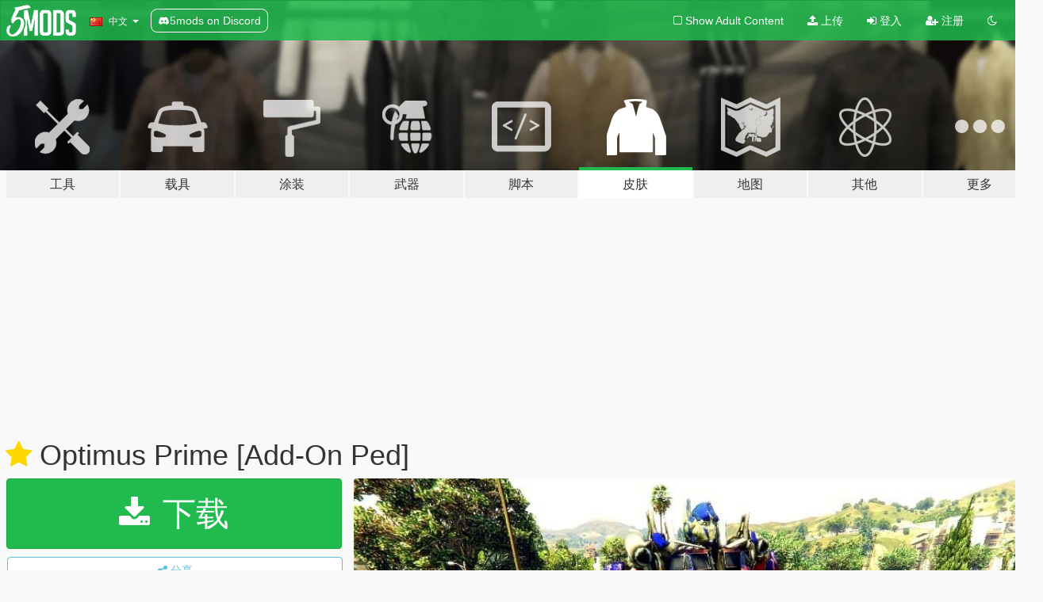

--- FILE ---
content_type: text/html; charset=utf-8
request_url: https://zh.gta5-mods.com/player/optimus-prime-add-on-ped
body_size: 14877
content:

<!DOCTYPE html>
<html lang="zh-CN" dir="ltr">
<head>
	<title>
		Optimus Prime [Add-On Ped] - GTA5-Mods.com
	</title>

		<script
		  async
		  src="https://hb.vntsm.com/v4/live/vms/sites/gta5-mods.com/index.js"
        ></script>

        <script>
          self.__VM = self.__VM || [];
          self.__VM.push(function (admanager, scope) {
            scope.Config.buildPlacement((configBuilder) => {
              configBuilder.add("billboard");
              configBuilder.addDefaultOrUnique("mobile_mpu").setBreakPoint("mobile")
            }).display("top-ad");

            scope.Config.buildPlacement((configBuilder) => {
              configBuilder.add("leaderboard");
              configBuilder.addDefaultOrUnique("mobile_mpu").setBreakPoint("mobile")
            }).display("central-ad");

            scope.Config.buildPlacement((configBuilder) => {
              configBuilder.add("mpu");
              configBuilder.addDefaultOrUnique("mobile_mpu").setBreakPoint("mobile")
            }).display("side-ad");

            scope.Config.buildPlacement((configBuilder) => {
              configBuilder.add("leaderboard");
              configBuilder.addDefaultOrUnique("mpu").setBreakPoint({ mediaQuery: "max-width:1200px" })
            }).display("central-ad-2");

            scope.Config.buildPlacement((configBuilder) => {
              configBuilder.add("leaderboard");
              configBuilder.addDefaultOrUnique("mobile_mpu").setBreakPoint("mobile")
            }).display("bottom-ad");

            scope.Config.buildPlacement((configBuilder) => {
              configBuilder.add("desktop_takeover");
              configBuilder.addDefaultOrUnique("mobile_takeover").setBreakPoint("mobile")
            }).display("takeover-ad");

            scope.Config.get('mpu').display('download-ad-1');
          });
        </script>

	<meta charset="utf-8">
	<meta name="viewport" content="width=320, initial-scale=1.0, maximum-scale=1.0">
	<meta http-equiv="X-UA-Compatible" content="IE=edge">
	<meta name="msapplication-config" content="none">
	<meta name="theme-color" content="#20ba4e">
	<meta name="msapplication-navbutton-color" content="#20ba4e">
	<meta name="apple-mobile-web-app-capable" content="yes">
	<meta name="apple-mobile-web-app-status-bar-style" content="#20ba4e">
	<meta name="csrf-param" content="authenticity_token" />
<meta name="csrf-token" content="nrR13UJMCL4BbMZGds3qNMp2sHyFz78hHHCSLfm0UGCWL8RD3wvQ0F4sI0q8xSBpLp1onLCo9yE6TcaTv9z/fw==" />
	    <!--suppress ALL -->

    <meta property="og:url" content="https://zh.gta5-mods.com/player/optimus-prime-add-on-ped">
    <meta property="og:title" content="Optimus Prime [Add-On Ped]">
    <meta property="og:description" content="===IF YOU LIKE MY WORK, PLEASE SUPPORT ME BY DONATING VIA PAYPAL :D =====   =====Visit my Facebook Fans Page : https://www.facebook.com/GtaMonsterModz/  =====Visit my Youtube Channel :  https://www.youtube.com/user/RX1StrideR  =====Visit my Blog :  http://gtamonstermodz.blogspot.com/   Name : Optimus Prime [Transformers 3] [GTA 5] Version : 1.0 Release Date : 25/10/2016  Credits : Optimus Prime 3d Model is property of :           ...">
    <meta property="og:site_name" content="GTA5-Mods.com">
    <meta property="og:image" content="https://img.gta5-mods.com/q75/images/optimus-prime-add-on-ped/d134cf-awfdwfwas.jpg">

    <meta name="twitter:card" content="summary_large_image">
    <meta name="twitter:site" content="@5mods">
    <meta name="twitter:title" content="Optimus Prime [Add-On Ped]">
    <meta name="twitter:description" content="===IF YOU LIKE MY WORK, PLEASE SUPPORT ME BY DONATING VIA PAYPAL :D =====   =====Visit my Facebook Fans Page : https://www.facebook.com/GtaMonsterModz/  =====Visit my Youtube Channel :  https://www.youtube.com/user/RX1StrideR  =====Visit my Blog :  http://gtamonstermodz.blogspot.com/   Name : Optimus Prime [Transformers 3] [GTA 5] Version : 1.0 Release Date : 25/10/2016  Credits : Optimus Prime 3d Model is property of :           ...">
    <meta name="twitter:image" content="https://img.gta5-mods.com/q75/images/optimus-prime-add-on-ped/d134cf-awfdwfwas.jpg">


	<link rel="shortcut icon" type="image/x-icon" href="https://images.gta5-mods.com/icons/favicon.png">
	<link rel="stylesheet" media="screen" href="/assets/application-7e510725ebc5c55e88a9fd87c027a2aa9e20126744fbac89762e0fd54819c399.css" />
	    <link rel="alternate" hreflang="id" href="https://id.gta5-mods.com/player/optimus-prime-add-on-ped">
    <link rel="alternate" hreflang="ms" href="https://ms.gta5-mods.com/player/optimus-prime-add-on-ped">
    <link rel="alternate" hreflang="bg" href="https://bg.gta5-mods.com/player/optimus-prime-add-on-ped">
    <link rel="alternate" hreflang="ca" href="https://ca.gta5-mods.com/player/optimus-prime-add-on-ped">
    <link rel="alternate" hreflang="cs" href="https://cs.gta5-mods.com/player/optimus-prime-add-on-ped">
    <link rel="alternate" hreflang="da" href="https://da.gta5-mods.com/player/optimus-prime-add-on-ped">
    <link rel="alternate" hreflang="de" href="https://de.gta5-mods.com/player/optimus-prime-add-on-ped">
    <link rel="alternate" hreflang="el" href="https://el.gta5-mods.com/player/optimus-prime-add-on-ped">
    <link rel="alternate" hreflang="en" href="https://www.gta5-mods.com/player/optimus-prime-add-on-ped">
    <link rel="alternate" hreflang="es" href="https://es.gta5-mods.com/player/optimus-prime-add-on-ped">
    <link rel="alternate" hreflang="fr" href="https://fr.gta5-mods.com/player/optimus-prime-add-on-ped">
    <link rel="alternate" hreflang="gl" href="https://gl.gta5-mods.com/player/optimus-prime-add-on-ped">
    <link rel="alternate" hreflang="ko" href="https://ko.gta5-mods.com/player/optimus-prime-add-on-ped">
    <link rel="alternate" hreflang="hi" href="https://hi.gta5-mods.com/player/optimus-prime-add-on-ped">
    <link rel="alternate" hreflang="it" href="https://it.gta5-mods.com/player/optimus-prime-add-on-ped">
    <link rel="alternate" hreflang="hu" href="https://hu.gta5-mods.com/player/optimus-prime-add-on-ped">
    <link rel="alternate" hreflang="mk" href="https://mk.gta5-mods.com/player/optimus-prime-add-on-ped">
    <link rel="alternate" hreflang="nl" href="https://nl.gta5-mods.com/player/optimus-prime-add-on-ped">
    <link rel="alternate" hreflang="nb" href="https://no.gta5-mods.com/player/optimus-prime-add-on-ped">
    <link rel="alternate" hreflang="pl" href="https://pl.gta5-mods.com/player/optimus-prime-add-on-ped">
    <link rel="alternate" hreflang="pt-BR" href="https://pt.gta5-mods.com/player/optimus-prime-add-on-ped">
    <link rel="alternate" hreflang="ro" href="https://ro.gta5-mods.com/player/optimus-prime-add-on-ped">
    <link rel="alternate" hreflang="ru" href="https://ru.gta5-mods.com/player/optimus-prime-add-on-ped">
    <link rel="alternate" hreflang="sl" href="https://sl.gta5-mods.com/player/optimus-prime-add-on-ped">
    <link rel="alternate" hreflang="fi" href="https://fi.gta5-mods.com/player/optimus-prime-add-on-ped">
    <link rel="alternate" hreflang="sv" href="https://sv.gta5-mods.com/player/optimus-prime-add-on-ped">
    <link rel="alternate" hreflang="vi" href="https://vi.gta5-mods.com/player/optimus-prime-add-on-ped">
    <link rel="alternate" hreflang="tr" href="https://tr.gta5-mods.com/player/optimus-prime-add-on-ped">
    <link rel="alternate" hreflang="uk" href="https://uk.gta5-mods.com/player/optimus-prime-add-on-ped">
    <link rel="alternate" hreflang="zh-CN" href="https://zh.gta5-mods.com/player/optimus-prime-add-on-ped">

  <script src="/javascripts/ads.js"></script>

		<!-- Nexus Google Tag Manager -->
		<script nonce="true">
//<![CDATA[
				window.dataLayer = window.dataLayer || [];

						window.dataLayer.push({
								login_status: 'Guest',
								user_id: undefined,
								gta5mods_id: undefined,
						});

//]]>
</script>
		<script nonce="true">
//<![CDATA[
				(function(w,d,s,l,i){w[l]=w[l]||[];w[l].push({'gtm.start':
				new Date().getTime(),event:'gtm.js'});var f=d.getElementsByTagName(s)[0],
				j=d.createElement(s),dl=l!='dataLayer'?'&l='+l:'';j.async=true;j.src=
				'https://www.googletagmanager.com/gtm.js?id='+i+dl;f.parentNode.insertBefore(j,f);
				})(window,document,'script','dataLayer','GTM-KCVF2WQ');

//]]>
</script>		<!-- End Nexus Google Tag Manager -->
</head>
<body class=" zh-CN">
	<!-- Google Tag Manager (noscript) -->
	<noscript><iframe src="https://www.googletagmanager.com/ns.html?id=GTM-KCVF2WQ"
										height="0" width="0" style="display:none;visibility:hidden"></iframe></noscript>
	<!-- End Google Tag Manager (noscript) -->

<div id="page-cover"></div>
<div id="page-loading">
	<span class="graphic"></span>
	<span class="message">载入中...</span>
</div>

<div id="page-cover"></div>

<nav id="main-nav" class="navbar navbar-default">
  <div class="container">
    <div class="navbar-header">
      <a class="navbar-brand" href="/"></a>

      <ul class="nav navbar-nav">
        <li id="language-dropdown" class="dropdown">
          <a href="#language" class="dropdown-toggle" data-toggle="dropdown">
            <span class="famfamfam-flag-cn icon"></span>&nbsp;
            <span class="language-name">中文</span>
            <span class="caret"></span>
          </a>

          <ul class="dropdown-menu dropdown-menu-with-footer">
                <li>
                  <a href="https://id.gta5-mods.com/player/optimus-prime-add-on-ped">
                    <span class="famfamfam-flag-id"></span>
                    <span class="language-name">Bahasa Indonesia</span>
                  </a>
                </li>
                <li>
                  <a href="https://ms.gta5-mods.com/player/optimus-prime-add-on-ped">
                    <span class="famfamfam-flag-my"></span>
                    <span class="language-name">Bahasa Melayu</span>
                  </a>
                </li>
                <li>
                  <a href="https://bg.gta5-mods.com/player/optimus-prime-add-on-ped">
                    <span class="famfamfam-flag-bg"></span>
                    <span class="language-name">Български</span>
                  </a>
                </li>
                <li>
                  <a href="https://ca.gta5-mods.com/player/optimus-prime-add-on-ped">
                    <span class="famfamfam-flag-catalonia"></span>
                    <span class="language-name">Català</span>
                  </a>
                </li>
                <li>
                  <a href="https://cs.gta5-mods.com/player/optimus-prime-add-on-ped">
                    <span class="famfamfam-flag-cz"></span>
                    <span class="language-name">Čeština</span>
                  </a>
                </li>
                <li>
                  <a href="https://da.gta5-mods.com/player/optimus-prime-add-on-ped">
                    <span class="famfamfam-flag-dk"></span>
                    <span class="language-name">Dansk</span>
                  </a>
                </li>
                <li>
                  <a href="https://de.gta5-mods.com/player/optimus-prime-add-on-ped">
                    <span class="famfamfam-flag-de"></span>
                    <span class="language-name">Deutsch</span>
                  </a>
                </li>
                <li>
                  <a href="https://el.gta5-mods.com/player/optimus-prime-add-on-ped">
                    <span class="famfamfam-flag-gr"></span>
                    <span class="language-name">Ελληνικά</span>
                  </a>
                </li>
                <li>
                  <a href="https://www.gta5-mods.com/player/optimus-prime-add-on-ped">
                    <span class="famfamfam-flag-gb"></span>
                    <span class="language-name">English</span>
                  </a>
                </li>
                <li>
                  <a href="https://es.gta5-mods.com/player/optimus-prime-add-on-ped">
                    <span class="famfamfam-flag-es"></span>
                    <span class="language-name">Español</span>
                  </a>
                </li>
                <li>
                  <a href="https://fr.gta5-mods.com/player/optimus-prime-add-on-ped">
                    <span class="famfamfam-flag-fr"></span>
                    <span class="language-name">Français</span>
                  </a>
                </li>
                <li>
                  <a href="https://gl.gta5-mods.com/player/optimus-prime-add-on-ped">
                    <span class="famfamfam-flag-es-gl"></span>
                    <span class="language-name">Galego</span>
                  </a>
                </li>
                <li>
                  <a href="https://ko.gta5-mods.com/player/optimus-prime-add-on-ped">
                    <span class="famfamfam-flag-kr"></span>
                    <span class="language-name">한국어</span>
                  </a>
                </li>
                <li>
                  <a href="https://hi.gta5-mods.com/player/optimus-prime-add-on-ped">
                    <span class="famfamfam-flag-in"></span>
                    <span class="language-name">हिन्दी</span>
                  </a>
                </li>
                <li>
                  <a href="https://it.gta5-mods.com/player/optimus-prime-add-on-ped">
                    <span class="famfamfam-flag-it"></span>
                    <span class="language-name">Italiano</span>
                  </a>
                </li>
                <li>
                  <a href="https://hu.gta5-mods.com/player/optimus-prime-add-on-ped">
                    <span class="famfamfam-flag-hu"></span>
                    <span class="language-name">Magyar</span>
                  </a>
                </li>
                <li>
                  <a href="https://mk.gta5-mods.com/player/optimus-prime-add-on-ped">
                    <span class="famfamfam-flag-mk"></span>
                    <span class="language-name">Македонски</span>
                  </a>
                </li>
                <li>
                  <a href="https://nl.gta5-mods.com/player/optimus-prime-add-on-ped">
                    <span class="famfamfam-flag-nl"></span>
                    <span class="language-name">Nederlands</span>
                  </a>
                </li>
                <li>
                  <a href="https://no.gta5-mods.com/player/optimus-prime-add-on-ped">
                    <span class="famfamfam-flag-no"></span>
                    <span class="language-name">Norsk</span>
                  </a>
                </li>
                <li>
                  <a href="https://pl.gta5-mods.com/player/optimus-prime-add-on-ped">
                    <span class="famfamfam-flag-pl"></span>
                    <span class="language-name">Polski</span>
                  </a>
                </li>
                <li>
                  <a href="https://pt.gta5-mods.com/player/optimus-prime-add-on-ped">
                    <span class="famfamfam-flag-br"></span>
                    <span class="language-name">Português do Brasil</span>
                  </a>
                </li>
                <li>
                  <a href="https://ro.gta5-mods.com/player/optimus-prime-add-on-ped">
                    <span class="famfamfam-flag-ro"></span>
                    <span class="language-name">Română</span>
                  </a>
                </li>
                <li>
                  <a href="https://ru.gta5-mods.com/player/optimus-prime-add-on-ped">
                    <span class="famfamfam-flag-ru"></span>
                    <span class="language-name">Русский</span>
                  </a>
                </li>
                <li>
                  <a href="https://sl.gta5-mods.com/player/optimus-prime-add-on-ped">
                    <span class="famfamfam-flag-si"></span>
                    <span class="language-name">Slovenščina</span>
                  </a>
                </li>
                <li>
                  <a href="https://fi.gta5-mods.com/player/optimus-prime-add-on-ped">
                    <span class="famfamfam-flag-fi"></span>
                    <span class="language-name">Suomi</span>
                  </a>
                </li>
                <li>
                  <a href="https://sv.gta5-mods.com/player/optimus-prime-add-on-ped">
                    <span class="famfamfam-flag-se"></span>
                    <span class="language-name">Svenska</span>
                  </a>
                </li>
                <li>
                  <a href="https://vi.gta5-mods.com/player/optimus-prime-add-on-ped">
                    <span class="famfamfam-flag-vn"></span>
                    <span class="language-name">Tiếng Việt</span>
                  </a>
                </li>
                <li>
                  <a href="https://tr.gta5-mods.com/player/optimus-prime-add-on-ped">
                    <span class="famfamfam-flag-tr"></span>
                    <span class="language-name">Türkçe</span>
                  </a>
                </li>
                <li>
                  <a href="https://uk.gta5-mods.com/player/optimus-prime-add-on-ped">
                    <span class="famfamfam-flag-ua"></span>
                    <span class="language-name">Українська</span>
                  </a>
                </li>
                <li>
                  <a href="https://zh.gta5-mods.com/player/optimus-prime-add-on-ped">
                    <span class="famfamfam-flag-cn"></span>
                    <span class="language-name">中文</span>
                  </a>
                </li>
          </ul>
        </li>
        <li class="discord-link">
          <a href="https://discord.gg/2PR7aMzD4U" target="_blank" rel="noreferrer">
            <img src="https://images.gta5-mods.com/site/discord-header.svg" height="15px" alt="">
            <span>5mods on Discord</span>
          </a>
        </li>
      </ul>
    </div>

    <ul class="nav navbar-nav navbar-right">
        <li>
          <a href="/adult_filter" title="Light mode">
              <span class="fa fa-square-o"></span>
            <span>Show Adult <span class="adult-filter__content-text">Content</span></span>
          </a>
        </li>
      <li class="hidden-xs">
        <a href="/upload">
          <span class="icon fa fa-upload"></span>
          上传
        </a>
      </li>

        <li>
          <a href="/login?r=/player/optimus-prime-add-on-ped">
            <span class="icon fa fa-sign-in"></span>
            <span class="login-text">登入</span>
          </a>
        </li>

        <li class="hidden-xs">
          <a href="/register?r=/player/optimus-prime-add-on-ped">
            <span class="icon fa fa-user-plus"></span>
            注册
          </a>
        </li>

        <li>
            <a href="/dark_mode" title="Dark mode">
              <span class="fa fa-moon-o"></span>
            </a>
        </li>

      <li id="search-dropdown">
        <a href="#search" class="dropdown-toggle" data-toggle="dropdown">
          <span class="fa fa-search"></span>
        </a>

        <div class="dropdown-menu">
          <div class="form-inline">
            <div class="form-group">
              <div class="input-group">
                <div class="input-group-addon"><span  class="fa fa-search"></span></div>
                <input type="text" class="form-control" placeholder="搜索GTA5模组...">
              </div>
            </div>
            <button type="submit" class="btn btn-primary">
              搜索
            </button>
          </div>
        </div>
      </li>
    </ul>
  </div>
</nav>

<div id="banner" class="player">
  <div class="container hidden-xs">
    <div id="intro">
      <h1 class="styled">欢迎来到GTA5模组网 GTA5-Mods.com</h1>
      <p>选择以下类别之一开始浏览最新的侠盗猎车手V PC模组：</p>
    </div>
  </div>

  <div class="container">
    <ul id="navigation" class="clearfix zh-CN">
        <li class="tools ">
          <a href="/tools">
            <span class="icon-category"></span>
            <span class="label-border"></span>
            <span class="label-category lg-large md-large sm-large xs-large xxs-large">
              <span>工具</span>
            </span>
          </a>
        </li>
        <li class="vehicles ">
          <a href="/vehicles">
            <span class="icon-category"></span>
            <span class="label-border"></span>
            <span class="label-category lg-large md-large sm-large xs-large xxs-large">
              <span>载具</span>
            </span>
          </a>
        </li>
        <li class="paintjobs ">
          <a href="/paintjobs">
            <span class="icon-category"></span>
            <span class="label-border"></span>
            <span class="label-category lg-large md-large sm-large xs-large xxs-large">
              <span>涂装</span>
            </span>
          </a>
        </li>
        <li class="weapons ">
          <a href="/weapons">
            <span class="icon-category"></span>
            <span class="label-border"></span>
            <span class="label-category lg-large md-large sm-large xs-large xxs-large">
              <span>武器</span>
            </span>
          </a>
        </li>
        <li class="scripts ">
          <a href="/scripts">
            <span class="icon-category"></span>
            <span class="label-border"></span>
            <span class="label-category lg-large md-large sm-large xs-large xxs-large">
              <span>脚本</span>
            </span>
          </a>
        </li>
        <li class="player active">
          <a href="/player">
            <span class="icon-category"></span>
            <span class="label-border"></span>
            <span class="label-category lg-large md-large sm-large xs-large xxs-large">
              <span>皮肤</span>
            </span>
          </a>
        </li>
        <li class="maps ">
          <a href="/maps">
            <span class="icon-category"></span>
            <span class="label-border"></span>
            <span class="label-category lg-large md-large sm-large xs-large xxs-large">
              <span>地图</span>
            </span>
          </a>
        </li>
        <li class="misc ">
          <a href="/misc">
            <span class="icon-category"></span>
            <span class="label-border"></span>
            <span class="label-category lg-large md-large sm-large xs-large xxs-large">
              <span>其他</span>
            </span>
          </a>
        </li>
      <li id="more-dropdown" class="more dropdown">
        <a href="#more" class="dropdown-toggle" data-toggle="dropdown">
          <span class="icon-category"></span>
          <span class="label-border"></span>
          <span class="label-category lg-large md-large sm-large xs-large xxs-large">
            <span>更多</span>
          </span>
        </a>

        <ul class="dropdown-menu pull-right">
          <li>
            <a href="http://www.gta5cheats.com" target="_blank">
              <span class="fa fa-external-link"></span>
              GTA 5 Cheats
            </a>
          </li>
        </ul>
      </li>
    </ul>
  </div>
</div>

<div id="content">
  


<div id="file" class="container" data-user-file-id="30417">
  <div class="clearfix">
      <div id="top-ad" class="ad-container"></div>

    <h1>
      <a class="fa fa-star featured-star" title="精选在2016年10月25日" href="/all/tags/featured"></a>
      Optimus Prime [Add-On Ped]
      <span class="version"></span>

    </h1>
  </div>


    <div id="file-container" class="row">
      <div class="col-sm-5 col-lg-4">

          <a href="/player/optimus-prime-add-on-ped/download/11605" class="btn btn-primary btn-download" >
            <span class="fa fa-download"></span>
            下载
          </a>

        <div class="file-actions">

          <div class="row">
            <div class="col-xs-12 share-container">
              <div id="share-list">
                <ul>
                  <li>
                    <a href="#share-facebook" class="facebook" title="分享到脸书">
                      <span class="fa fa-facebook"></span>
                    </a>
                  </li>
                  <li>
                    <a href="#share-twitter" class="twitter" title="分享到推特" data-text="Optimus Prime [Add-On Ped]">
                      <span class="fa fa-twitter"></span>
                    </a>
                  </li>
                  <li>
                    <a href="#share-vk" class="vk" title="分享到VKontakte">
                      <span class="fa fa-vk"></span>
                    </a>
                  </li>
                </ul>
              </div>

              <button class="btn btn-o-info btn-block">
                <span class="fa fa-share-alt "></span>
                <span>分享</span>
              </button>
            </div>

          </div>
        </div>
        <div class="panel panel-default">
          <div class="panel-body">
            <div class="user-panel row">
              <div class="col-xs-3">
                <a href="/users/RX1StrideR">
                  <img class="img-responsive" src="https://img.gta5-mods.com/q75-w100-h100-cfill/avatars/64246/410c4e-Untitled-1.png" alt="410c4e untitled 1" />
                </a>
              </div>
              <div class="col-xs-9">
                <a class="username" href="/users/RX1StrideR">RX1StrideR</a>
                  <br/>
                  <div class="user-social">
                    

<a title="Facebook" target="_blank" href="https://www.facebook.com/GTAStrideR"><span class="fa fa-facebook-official"></span></a>










                  </div>

                  


              </div>
            </div>
          </div>
        </div>

          <div class="panel panel-default hidden-xs">
            <div class="panel-body">
  <h3 class="mt-0">
    <i class="fa fa-list-alt"></i>
    <span class="translation_missing" title="translation missing: zh-CN.user_file.all_versions">All Versions</span>
  </h3>
      <div class="well pull-left file-version-container ">
        <div class="pull-left">
          <i class="fa fa-file"></i>&nbsp; <span>(current)</span>
          <p>
            <span class="num-downloads">41,930次下载 <span class="file-size">, 10.0 MB</span></span>
            <br/><span class="num-downloads">2016年10月25日</span>
          </p>
        </div>
        <div class="pull-right" >
                  <a target="_blank" href="https://www.virustotal.com/file/dfee69781765fb767a27ef12f0fa742a377ead089aa8372e2dfe516d74f6539f/analysis/1498248916/"><i data-container="body" data-trigger="hover" data-toggle="popover" data-placement="top" data-html="true" data-title="<b class='color-success'>This file is safe <i class='fa fa-check-circle-o'></i></b>" data-content="<i>This file has been scanned for viruses and is safe to download.</i>" class="fa fa-shield vt-version"></i></a>

              <a target="_blank" href="/player/optimus-prime-add-on-ped/download/11605"><i class="fa fa-download download-version"></i></a>
        </div>
      </div>
</div>
          </div>

          <div id="side-ad" class="ad-container"></div>

        <div class="file-list">
            <div class="col-xs-12 hidden-xs">
              <h4>More mods by <a class="username" href="/users/RX1StrideR">RX1StrideR</a>:</h4>
                
<div class="file-list-obj">
  <a href="/player/lord-zedd-mighty-morphin-power-ranger-addon" title="Lord Zedd [Mighty Morphin Power Ranger] [Addon]" class="preview empty">

    <img title="Lord Zedd [Mighty Morphin Power Ranger] [Addon]" class="img-responsive" alt="Lord Zedd [Mighty Morphin Power Ranger] [Addon]" src="https://img.gta5-mods.com/q75-w500-h333-cfill/images/lord-zedd-mighty-morphin-power-ranger-addon/8374e2-11.jpg" />

      <ul class="categories">
            <li>皮肤</li>
            <li>Add-On</li>
      </ul>

      <div class="stats">
        <div>
            <span title="5.0 star rating">
              <span class="fa fa-star"></span> 5.0
            </span>
        </div>
        <div>
          <span title="1,491次下载">
            <span class="fa fa-download"></span> 1,491
          </span>
          <span class="stats-likes" title="35次赞">
            <span class="fa fa-thumbs-up"></span> 35
          </span>
        </div>
      </div>

  </a>
  <div class="details">
    <div class="top">
      <div class="name">
        <a href="/player/lord-zedd-mighty-morphin-power-ranger-addon" title="Lord Zedd [Mighty Morphin Power Ranger] [Addon]">
          <span dir="ltr">Lord Zedd [Mighty Morphin Power Ranger] [Addon]</span>
        </a>
      </div>
        <div class="version" dir="ltr" title="1.0">1.0</div>
    </div>
    <div class="bottom">
      <span class="bottom-by">By</span> <a href="/users/RX1StrideR" title="RX1StrideR">RX1StrideR</a>
    </div>
  </div>
</div>
                
<div class="file-list-obj">
  <a href="/player/kamen-rider-drive-type-speed" title="Kamen Rider Drive Type Speed" class="preview empty">

    <img title="Kamen Rider Drive Type Speed" class="img-responsive" alt="Kamen Rider Drive Type Speed" src="https://img.gta5-mods.com/q75-w500-h333-cfill/images/kamen-rider-drive-type-speed/c7c71f-gwwrdfedfsecfdwed.jpg" />

      <ul class="categories">
            <li>皮肤</li>
            <li>Add-On</li>
      </ul>

      <div class="stats">
        <div>
            <span title="5.0 star rating">
              <span class="fa fa-star"></span> 5.0
            </span>
        </div>
        <div>
          <span title="3,789次下载">
            <span class="fa fa-download"></span> 3,789
          </span>
          <span class="stats-likes" title="31次赞">
            <span class="fa fa-thumbs-up"></span> 31
          </span>
        </div>
      </div>

  </a>
  <div class="details">
    <div class="top">
      <div class="name">
        <a href="/player/kamen-rider-drive-type-speed" title="Kamen Rider Drive Type Speed">
          <span dir="ltr">Kamen Rider Drive Type Speed</span>
        </a>
      </div>
        <div class="version" dir="ltr" title="1.0">1.0</div>
    </div>
    <div class="bottom">
      <span class="bottom-by">By</span> <a href="/users/RX1StrideR" title="RX1StrideR">RX1StrideR</a>
    </div>
  </div>
</div>
                
<div class="file-list-obj">
  <a href="/player/skyrim-alduin-dragon" title="Skyrim Alduin Dragon" class="preview empty">

    <img title="Skyrim Alduin Dragon" class="img-responsive" alt="Skyrim Alduin Dragon" src="https://img.gta5-mods.com/q75-w500-h333-cfill/images/skyrim-alduin-dragon/0569a9-skyrimalduin.jpg" />

      <ul class="categories">
            <li>皮肤</li>
      </ul>

      <div class="stats">
        <div>
            <span title="4.72 star rating">
              <span class="fa fa-star"></span> 4.72
            </span>
        </div>
        <div>
          <span title="4,375次下载">
            <span class="fa fa-download"></span> 4,375
          </span>
          <span class="stats-likes" title="68次赞">
            <span class="fa fa-thumbs-up"></span> 68
          </span>
        </div>
      </div>

  </a>
  <div class="details">
    <div class="top">
      <div class="name">
        <a href="/player/skyrim-alduin-dragon" title="Skyrim Alduin Dragon">
          <span dir="ltr">Skyrim Alduin Dragon</span>
        </a>
      </div>
    </div>
    <div class="bottom">
      <span class="bottom-by">By</span> <a href="/users/RX1StrideR" title="RX1StrideR">RX1StrideR</a>
    </div>
  </div>
</div>
                
<div class="file-list-obj">
  <a href="/player/suzuya-juuzou-tokyo-ghoul-anime" title="Suzuya Juuzou [Tokyo Ghoul] [ANIME]" class="preview empty">

    <img title="Suzuya Juuzou [Tokyo Ghoul] [ANIME]" class="img-responsive" alt="Suzuya Juuzou [Tokyo Ghoul] [ANIME]" src="https://img.gta5-mods.com/q75-w500-h333-cfill/images/suzuya-juuzou-tokyo-ghoul-anime/608324-zzafewfrde.jpg" />

      <ul class="categories">
            <li>皮肤</li>
            <li>Add-On</li>
      </ul>

      <div class="stats">
        <div>
            <span title="4.0 star rating">
              <span class="fa fa-star"></span> 4.0
            </span>
        </div>
        <div>
          <span title="1,008次下载">
            <span class="fa fa-download"></span> 1,008
          </span>
          <span class="stats-likes" title="19次赞">
            <span class="fa fa-thumbs-up"></span> 19
          </span>
        </div>
      </div>

  </a>
  <div class="details">
    <div class="top">
      <div class="name">
        <a href="/player/suzuya-juuzou-tokyo-ghoul-anime" title="Suzuya Juuzou [Tokyo Ghoul] [ANIME]">
          <span dir="ltr">Suzuya Juuzou [Tokyo Ghoul] [ANIME]</span>
        </a>
      </div>
        <div class="version" dir="ltr" title="1.0">1.0</div>
    </div>
    <div class="bottom">
      <span class="bottom-by">By</span> <a href="/users/RX1StrideR" title="RX1StrideR">RX1StrideR</a>
    </div>
  </div>
</div>
                
<div class="file-list-obj">
  <a href="/player/one-piece-monkey-d-luffy" title="One Piece Monkey D. Luffy" class="preview empty">

    <img title="One Piece Monkey D. Luffy" class="img-responsive" alt="One Piece Monkey D. Luffy" src="https://img.gta5-mods.com/q75-w500-h333-cfill/images/one-piece-monkey-d-luffy/5e3e31-ffyyy.jpg" />

      <ul class="categories">
            <li>皮肤</li>
      </ul>

      <div class="stats">
        <div>
            <span title="4.96 star rating">
              <span class="fa fa-star"></span> 4.96
            </span>
        </div>
        <div>
          <span title="10,034次下载">
            <span class="fa fa-download"></span> 10,034
          </span>
          <span class="stats-likes" title="70次赞">
            <span class="fa fa-thumbs-up"></span> 70
          </span>
        </div>
      </div>

  </a>
  <div class="details">
    <div class="top">
      <div class="name">
        <a href="/player/one-piece-monkey-d-luffy" title="One Piece Monkey D. Luffy">
          <span dir="ltr">One Piece Monkey D. Luffy</span>
        </a>
      </div>
        <div class="version" dir="ltr" title="1.1">1.1</div>
    </div>
    <div class="bottom">
      <span class="bottom-by">By</span> <a href="/users/RX1StrideR" title="RX1StrideR">RX1StrideR</a>
    </div>
  </div>
</div>
            </div>

        </div>
      </div>

      <div class="col-sm-7 col-lg-8">
          <div id="file-media">
            <!-- Cover Media -->
            <div class="text-center">

                <a target="_blank" class="thumbnail mfp-image cover-media" title="Optimus Prime [Add-On Ped]" href="https://img.gta5-mods.com/q95/images/optimus-prime-add-on-ped/d134cf-awfdwfwas.jpg"><img class="img-responsive" src="https://img.gta5-mods.com/q85-w800/images/optimus-prime-add-on-ped/d134cf-awfdwfwas.jpg" alt="D134cf awfdwfwas" /></a>
            </div>

            <!-- Remaining Media -->
              <div class="media-thumbnails row">
                    <div class="col-xs-4 col-md-2">
                      <a target="_blank" class="thumbnail mfp-image" title="Optimus Prime [Add-On Ped]" href="https://img.gta5-mods.com/q95/images/optimus-prime-add-on-ped/d134cf-afsdsdazx.jpg"><img class="img-responsive" src="https://img.gta5-mods.com/q75-w350-h233-cfill/images/optimus-prime-add-on-ped/d134cf-afsdsdazx.jpg" alt="D134cf afsdsdazx" /></a>
                    </div>

                  <div class="col-xs-4 col-md-2">
                    
  <a href="https://www.youtube.com/watch?v=d88CeMdzlzg" class="thumbnail mfp-iframe" data-video-source="YOUTUBE" data-video-source-id="d88CeMdzlzg" data-username="RX1StrideR">
    
    <span class="play-button fa fa-youtube-play"></span>
    <img class="img-responsive" src="https://img.youtube.com/vi/d88CeMdzlzg/mqdefault.jpg" alt="Mqdefault" />
  </a>


                  </div>
                  <div class="col-xs-4 col-md-2">
                    


                  </div>
                  <div class="col-xs-4 col-md-2">
                    
  <a href="https://www.youtube.com/watch?v=utxpJuZzRu0" class="thumbnail mfp-iframe" data-video-source="YOUTUBE" data-video-source-id="utxpJuZzRu0" data-username="kokocrunch">
    
    <span class="play-button fa fa-youtube-play"></span>
    <img class="img-responsive" src="https://img.youtube.com/vi/utxpJuZzRu0/mqdefault.jpg" alt="Mqdefault" />
  </a>


                  </div>
                  <div class="col-xs-4 col-md-2">
                    
  <a href="https://www.youtube.com/watch?v=MwY2fT5dvaM" class="thumbnail mfp-iframe" data-video-source="YOUTUBE" data-video-source-id="MwY2fT5dvaM" data-username="GameSins">
    
    <span class="play-button fa fa-youtube-play"></span>
    <img class="img-responsive" src="https://img.youtube.com/vi/MwY2fT5dvaM/mqdefault.jpg" alt="Mqdefault" />
  </a>


                  </div>
                  <div class="col-xs-4 col-md-2">
                    
  <a href="https://www.youtube.com/watch?v=H-fFj45Nbh4" class="thumbnail mfp-iframe" data-video-source="YOUTUBE" data-video-source-id="H-fFj45Nbh4" data-username="GameSins">
    
    <span class="play-button fa fa-youtube-play"></span>
    <img class="img-responsive" src="https://img.youtube.com/vi/H-fFj45Nbh4/mqdefault.jpg" alt="Mqdefault" />
  </a>


                  </div>
                  <div class="extra-media collapse">
                        <div class="col-xs-4 col-md-2">
                          
  <a href="https://www.youtube.com/watch?v=33JJ40b6vig" class="thumbnail mfp-iframe" data-video-source="YOUTUBE" data-video-source-id="33JJ40b6vig" data-username="RalFingerLP">
    
    <span class="play-button fa fa-youtube-play"></span>
    <img class="img-responsive" src="https://img.youtube.com/vi/33JJ40b6vig/mqdefault.jpg" alt="Mqdefault" />
  </a>


                        </div>
                        <div class="col-xs-4 col-md-2">
                          
  <a href="https://www.youtube.com/watch?v=WEILGQ-F5GI" class="thumbnail mfp-iframe" data-video-source="YOUTUBE" data-video-source-id="WEILGQ-F5GI" data-username="GameSins">
    
    <span class="play-button fa fa-youtube-play"></span>
    <img class="img-responsive" src="https://img.youtube.com/vi/WEILGQ-F5GI/mqdefault.jpg" alt="Mqdefault" />
  </a>


                        </div>
                        <div class="col-xs-4 col-md-2">
                          
  <a href="https://www.youtube.com/watch?v=BCf7LV620HQ" class="thumbnail mfp-iframe" data-video-source="YOUTUBE" data-video-source-id="BCf7LV620HQ" data-username="mstfa">
    
    <span class="play-button fa fa-youtube-play"></span>
    <img class="img-responsive" src="https://img.youtube.com/vi/BCf7LV620HQ/mqdefault.jpg" alt="Mqdefault" />
  </a>


                        </div>
                        <div class="col-xs-4 col-md-2">
                          
  <a href="https://www.youtube.com/watch?v=CSmxnM9xOco" class="thumbnail mfp-iframe" data-video-source="YOUTUBE" data-video-source-id="CSmxnM9xOco" data-username="GameSins">
    
    <span class="play-button fa fa-youtube-play"></span>
    <img class="img-responsive" src="https://img.youtube.com/vi/CSmxnM9xOco/mqdefault.jpg" alt="Mqdefault" />
  </a>


                        </div>
                        <div class="col-xs-4 col-md-2">
                          
  <a href="https://www.youtube.com/watch?v=Cvj-uVXIw_g" class="thumbnail mfp-iframe" data-video-source="YOUTUBE" data-video-source-id="Cvj-uVXIw_g" data-username="GameSins">
    
    <span class="play-button fa fa-youtube-play"></span>
    <img class="img-responsive" src="https://img.youtube.com/vi/Cvj-uVXIw_g/mqdefault.jpg" alt="Mqdefault" />
  </a>


                        </div>
                        <div class="col-xs-4 col-md-2">
                          
  <a href="https://www.youtube.com/watch?v=xD8tKU4JsZM" class="thumbnail mfp-iframe" data-video-source="YOUTUBE" data-video-source-id="xD8tKU4JsZM" data-username="Claymmorez">
    
    <span class="play-button fa fa-youtube-play"></span>
    <img class="img-responsive" src="https://img.youtube.com/vi/xD8tKU4JsZM/mqdefault.jpg" alt="Mqdefault" />
  </a>


                        </div>
                        <div class="col-xs-4 col-md-2">
                          
  <a href="https://www.youtube.com/watch?v=-cWNiau4_cc" class="thumbnail mfp-iframe" data-video-source="YOUTUBE" data-video-source-id="-cWNiau4_cc" data-username="KjraGaming">
    
    <span class="play-button fa fa-youtube-play"></span>
    <img class="img-responsive" src="https://img.youtube.com/vi/-cWNiau4_cc/mqdefault.jpg" alt="Mqdefault" />
  </a>


                        </div>
                        <div class="col-xs-4 col-md-2">
                          
  <a href="https://www.youtube.com/watch?v=L3jxuee13Qw" class="thumbnail mfp-iframe" data-video-source="YOUTUBE" data-video-source-id="L3jxuee13Qw" data-username="GameSins">
    
    <span class="play-button fa fa-youtube-play"></span>
    <img class="img-responsive" src="https://img.youtube.com/vi/L3jxuee13Qw/mqdefault.jpg" alt="Mqdefault" />
  </a>


                        </div>
                  </div>
              </div>

                <a href="#more" class="media-limit btn btn-o-primary btn-block btn-sm">
                  <span class="fa fa-angle-down"></span>
                  展开看更多图片和视频
                  <span class="fa fa-angle-down"></span>
                </a>
          </div>

        <h3 class="clearfix" dir="auto">
          <div class="pull-left file-stats">
            <i class="fa fa-cloud-download pull-left download-icon"></i>
            <div class="file-stat file-downloads pull-left">
              <span class="num-downloads">41,931</span>
              <label>下载</label>
            </div>
            <i class="fa fa-thumbs-o-up pull-left like-icon"></i>
            <div class="file-stat file-likes pull-left">
              <span class="num-likes">218</span>
              <label>赞</label>
            </div>
          </div>

                <span class="comment-average-container pull-right">
                    <span class="comment-average-rating" data-rating="4.85"></span>
                    <label>4.85 / 5 (24 评级)</label>
                </span>
        </h3>
        <div id="featured-comment">
          <ul class="media-list pinned-comments">
            
          </ul>
        </div>
        <div class="visible-xs-block">
          <div class="panel panel-default">
            <div class="panel-body">
              <div class="file-description">
                      <span class="description-body description-collapsed" dir="auto">
                        ===IF YOU LIKE MY WORK, PLEASE SUPPORT ME BY DONATING VIA PAYPAL :D ===== <br/><br/>=====Visit my Facebook Fans Page : https://www.facebook.com/GtaMonsterModz/ <br/>=====Visit my Youtube Channel : <br/>https://www.youtube.com/user/RX1StrideR <br/>=====Visit my Blog : <br/>http://gtamonstermodz.blogspot.com/ <br/><br/>Name : Optimus Prime [Transformers 3] [GTA 5]<br/>Version : 1.0<br/>Release Date : 25/10/2016<br/><br/>Credits : Optimus Prime 3d Model is property of :<br/>          (C) Activision<br/>          (C) High Moon Studios<br/><br/>          ysup12 for providing Optimus Prime 3d Model<br/>          <br/>Installation : Replace this skin with any other peds that available <br/>               in the game or you can use this add-on ped script mod :<br/>               https://www.gta5-mods.com/scripts/addonpeds-asi-pedselector <br/><br/>don't Re-Upload my mods without my permission.<br/><br/>Thank you for Downloading this mod :)
                        <div class="read-more-button-container">
                          <div class="read-more-gradient"></div>
                          <div class="read-more-button">Show Full Description</div>
                        </div>
                      </span>
              </div>
                <div id=tag-list>
                    <div>
                      <a href="/all/tags/skin/most-downloaded">
                            <span class="label label-default">
                              <span class="fa fa-tag"></span>
                              皮肤
                            </span>
                      </a>
                    </div>
                    <div>
                      <a href="/all/tags/add-on/most-downloaded">
                            <span class="label label-default">
                              <span class="fa fa-tag"></span>
                              Add-On
                            </span>
                      </a>
                    </div>
                    <div>
                      <a href="/all/tags/mech/most-downloaded">
                            <span class="label label-default">
                              <span class="fa fa-tag"></span>
                              Mech
                            </span>
                      </a>
                    </div>
                    <div>
                      <a href="/all/tags/featured/most-downloaded">
                            <span class="label label-default">
                              <span class="fa fa-tag"></span>
                              特色
                            </span>
                      </a>
                    </div>
                </div>


              <div id="file-dates">

                <br/>
                <small title="2016年10月25日 星期二 03:58:13 UTC">
                  <strong>首次上传时间：</strong>
                  2016年10月25日
                  
                </small>

                  <br/>
                  <small title="2016年10月25日 星期二 05:02:49 UTC">
                    <strong>最后更新时间：</strong>
                    2016年10月25日
                  </small>

                  <br/>
                  <small title="2026年1月22日 星期四 11:19:36 UTC">
                    <strong>最后下载：</strong>
                    19小时前
                  </small>
              </div>
            </div>
          </div>

          <div class="panel panel-default visible-xs-block">
            <div class="panel-body">
  <h3 class="mt-0">
    <i class="fa fa-list-alt"></i>
    <span class="translation_missing" title="translation missing: zh-CN.user_file.all_versions">All Versions</span>
  </h3>
      <div class="well pull-left file-version-container ">
        <div class="pull-left">
          <i class="fa fa-file"></i>&nbsp; <span>(current)</span>
          <p>
            <span class="num-downloads">41,930次下载 <span class="file-size">, 10.0 MB</span></span>
            <br/><span class="num-downloads">2016年10月25日</span>
          </p>
        </div>
        <div class="pull-right" >
                  <a target="_blank" href="https://www.virustotal.com/file/dfee69781765fb767a27ef12f0fa742a377ead089aa8372e2dfe516d74f6539f/analysis/1498248916/"><i data-container="body" data-trigger="hover" data-toggle="popover" data-placement="top" data-html="true" data-title="<b class='color-success'>This file is safe <i class='fa fa-check-circle-o'></i></b>" data-content="<i>This file has been scanned for viruses and is safe to download.</i>" class="fa fa-shield vt-version"></i></a>

              <a target="_blank" href="/player/optimus-prime-add-on-ped/download/11605"><i class="fa fa-download download-version"></i></a>
        </div>
      </div>
</div>
          </div>

          <h3 class="clearfix comments-stats" dir="auto">
              <span class="pull-left">
                  <span class="num-comments" data-count="58">58个评论</span>
              </span>
          </h3>
          <div id="comments_mobile"></div>

          <div class="file-list">
              <div class="col-xs-12">
                <h4>More mods by <a class="username" href="/users/RX1StrideR">RX1StrideR</a>:</h4>
                  
<div class="file-list-obj">
  <a href="/player/lord-zedd-mighty-morphin-power-ranger-addon" title="Lord Zedd [Mighty Morphin Power Ranger] [Addon]" class="preview empty">

    <img title="Lord Zedd [Mighty Morphin Power Ranger] [Addon]" class="img-responsive" alt="Lord Zedd [Mighty Morphin Power Ranger] [Addon]" src="https://img.gta5-mods.com/q75-w500-h333-cfill/images/lord-zedd-mighty-morphin-power-ranger-addon/8374e2-11.jpg" />

      <ul class="categories">
            <li>皮肤</li>
            <li>Add-On</li>
      </ul>

      <div class="stats">
        <div>
            <span title="5.0 star rating">
              <span class="fa fa-star"></span> 5.0
            </span>
        </div>
        <div>
          <span title="1,491次下载">
            <span class="fa fa-download"></span> 1,491
          </span>
          <span class="stats-likes" title="35次赞">
            <span class="fa fa-thumbs-up"></span> 35
          </span>
        </div>
      </div>

  </a>
  <div class="details">
    <div class="top">
      <div class="name">
        <a href="/player/lord-zedd-mighty-morphin-power-ranger-addon" title="Lord Zedd [Mighty Morphin Power Ranger] [Addon]">
          <span dir="ltr">Lord Zedd [Mighty Morphin Power Ranger] [Addon]</span>
        </a>
      </div>
        <div class="version" dir="ltr" title="1.0">1.0</div>
    </div>
    <div class="bottom">
      <span class="bottom-by">By</span> <a href="/users/RX1StrideR" title="RX1StrideR">RX1StrideR</a>
    </div>
  </div>
</div>
                  
<div class="file-list-obj">
  <a href="/player/kamen-rider-drive-type-speed" title="Kamen Rider Drive Type Speed" class="preview empty">

    <img title="Kamen Rider Drive Type Speed" class="img-responsive" alt="Kamen Rider Drive Type Speed" src="https://img.gta5-mods.com/q75-w500-h333-cfill/images/kamen-rider-drive-type-speed/c7c71f-gwwrdfedfsecfdwed.jpg" />

      <ul class="categories">
            <li>皮肤</li>
            <li>Add-On</li>
      </ul>

      <div class="stats">
        <div>
            <span title="5.0 star rating">
              <span class="fa fa-star"></span> 5.0
            </span>
        </div>
        <div>
          <span title="3,789次下载">
            <span class="fa fa-download"></span> 3,789
          </span>
          <span class="stats-likes" title="31次赞">
            <span class="fa fa-thumbs-up"></span> 31
          </span>
        </div>
      </div>

  </a>
  <div class="details">
    <div class="top">
      <div class="name">
        <a href="/player/kamen-rider-drive-type-speed" title="Kamen Rider Drive Type Speed">
          <span dir="ltr">Kamen Rider Drive Type Speed</span>
        </a>
      </div>
        <div class="version" dir="ltr" title="1.0">1.0</div>
    </div>
    <div class="bottom">
      <span class="bottom-by">By</span> <a href="/users/RX1StrideR" title="RX1StrideR">RX1StrideR</a>
    </div>
  </div>
</div>
                  
<div class="file-list-obj">
  <a href="/player/skyrim-alduin-dragon" title="Skyrim Alduin Dragon" class="preview empty">

    <img title="Skyrim Alduin Dragon" class="img-responsive" alt="Skyrim Alduin Dragon" src="https://img.gta5-mods.com/q75-w500-h333-cfill/images/skyrim-alduin-dragon/0569a9-skyrimalduin.jpg" />

      <ul class="categories">
            <li>皮肤</li>
      </ul>

      <div class="stats">
        <div>
            <span title="4.72 star rating">
              <span class="fa fa-star"></span> 4.72
            </span>
        </div>
        <div>
          <span title="4,375次下载">
            <span class="fa fa-download"></span> 4,375
          </span>
          <span class="stats-likes" title="68次赞">
            <span class="fa fa-thumbs-up"></span> 68
          </span>
        </div>
      </div>

  </a>
  <div class="details">
    <div class="top">
      <div class="name">
        <a href="/player/skyrim-alduin-dragon" title="Skyrim Alduin Dragon">
          <span dir="ltr">Skyrim Alduin Dragon</span>
        </a>
      </div>
    </div>
    <div class="bottom">
      <span class="bottom-by">By</span> <a href="/users/RX1StrideR" title="RX1StrideR">RX1StrideR</a>
    </div>
  </div>
</div>
                  
<div class="file-list-obj">
  <a href="/player/suzuya-juuzou-tokyo-ghoul-anime" title="Suzuya Juuzou [Tokyo Ghoul] [ANIME]" class="preview empty">

    <img title="Suzuya Juuzou [Tokyo Ghoul] [ANIME]" class="img-responsive" alt="Suzuya Juuzou [Tokyo Ghoul] [ANIME]" src="https://img.gta5-mods.com/q75-w500-h333-cfill/images/suzuya-juuzou-tokyo-ghoul-anime/608324-zzafewfrde.jpg" />

      <ul class="categories">
            <li>皮肤</li>
            <li>Add-On</li>
      </ul>

      <div class="stats">
        <div>
            <span title="4.0 star rating">
              <span class="fa fa-star"></span> 4.0
            </span>
        </div>
        <div>
          <span title="1,008次下载">
            <span class="fa fa-download"></span> 1,008
          </span>
          <span class="stats-likes" title="19次赞">
            <span class="fa fa-thumbs-up"></span> 19
          </span>
        </div>
      </div>

  </a>
  <div class="details">
    <div class="top">
      <div class="name">
        <a href="/player/suzuya-juuzou-tokyo-ghoul-anime" title="Suzuya Juuzou [Tokyo Ghoul] [ANIME]">
          <span dir="ltr">Suzuya Juuzou [Tokyo Ghoul] [ANIME]</span>
        </a>
      </div>
        <div class="version" dir="ltr" title="1.0">1.0</div>
    </div>
    <div class="bottom">
      <span class="bottom-by">By</span> <a href="/users/RX1StrideR" title="RX1StrideR">RX1StrideR</a>
    </div>
  </div>
</div>
                  
<div class="file-list-obj">
  <a href="/player/one-piece-monkey-d-luffy" title="One Piece Monkey D. Luffy" class="preview empty">

    <img title="One Piece Monkey D. Luffy" class="img-responsive" alt="One Piece Monkey D. Luffy" src="https://img.gta5-mods.com/q75-w500-h333-cfill/images/one-piece-monkey-d-luffy/5e3e31-ffyyy.jpg" />

      <ul class="categories">
            <li>皮肤</li>
      </ul>

      <div class="stats">
        <div>
            <span title="4.96 star rating">
              <span class="fa fa-star"></span> 4.96
            </span>
        </div>
        <div>
          <span title="10,034次下载">
            <span class="fa fa-download"></span> 10,034
          </span>
          <span class="stats-likes" title="70次赞">
            <span class="fa fa-thumbs-up"></span> 70
          </span>
        </div>
      </div>

  </a>
  <div class="details">
    <div class="top">
      <div class="name">
        <a href="/player/one-piece-monkey-d-luffy" title="One Piece Monkey D. Luffy">
          <span dir="ltr">One Piece Monkey D. Luffy</span>
        </a>
      </div>
        <div class="version" dir="ltr" title="1.1">1.1</div>
    </div>
    <div class="bottom">
      <span class="bottom-by">By</span> <a href="/users/RX1StrideR" title="RX1StrideR">RX1StrideR</a>
    </div>
  </div>
</div>
              </div>
          </div>

        </div>

        <div class="hidden-xs">

          <ul class="nav nav-tabs" role="tablist">
              <li role="presentation" class="active">
                <a class="url-push" href="#description_tab" aria-controls="home" role="tab" data-toggle="tab">
                  <i class="fa fa-file-text-o"></i>
                  &nbsp;Description
                </a>
              </li>
              <li role="presentation">
                <a class="url-push" href="#comments_tab" aria-controls="profile" role="tab" data-toggle="tab">
                  <i class="fa fa-comments-o"></i>
                  &nbsp;Comments (58)
                </a>
              </li>
          </ul>

          <div class="tab-content">

            <!-- Default / Description Tab -->
            <div role="tabpanel" class="tab-pane  active " id="description_tab">
              <div class="panel panel-default" style="margin-top: 8px">
                <div class="panel-body">
                  <div class="file-description">
                        <span class="description-body " dir="auto">
                          ===IF YOU LIKE MY WORK, PLEASE SUPPORT ME BY DONATING VIA PAYPAL :D ===== <br/><br/>=====Visit my Facebook Fans Page : https://www.facebook.com/GtaMonsterModz/ <br/>=====Visit my Youtube Channel : <br/>https://www.youtube.com/user/RX1StrideR <br/>=====Visit my Blog : <br/>http://gtamonstermodz.blogspot.com/ <br/><br/>Name : Optimus Prime [Transformers 3] [GTA 5]<br/>Version : 1.0<br/>Release Date : 25/10/2016<br/><br/>Credits : Optimus Prime 3d Model is property of :<br/>          (C) Activision<br/>          (C) High Moon Studios<br/><br/>          ysup12 for providing Optimus Prime 3d Model<br/>          <br/>Installation : Replace this skin with any other peds that available <br/>               in the game or you can use this add-on ped script mod :<br/>               https://www.gta5-mods.com/scripts/addonpeds-asi-pedselector <br/><br/>don't Re-Upload my mods without my permission.<br/><br/>Thank you for Downloading this mod :)
                        </span>
                  </div>
                <div id=tag-list>
                    <div>
                      <a href="/all/tags/skin/most-downloaded">
                            <span class="label label-default">
                              <span class="fa fa-tag"></span>
                              皮肤
                            </span>
                      </a>
                    </div>
                    <div>
                      <a href="/all/tags/add-on/most-downloaded">
                            <span class="label label-default">
                              <span class="fa fa-tag"></span>
                              Add-On
                            </span>
                      </a>
                    </div>
                    <div>
                      <a href="/all/tags/mech/most-downloaded">
                            <span class="label label-default">
                              <span class="fa fa-tag"></span>
                              Mech
                            </span>
                      </a>
                    </div>
                    <div>
                      <a href="/all/tags/featured/most-downloaded">
                            <span class="label label-default">
                              <span class="fa fa-tag"></span>
                              特色
                            </span>
                      </a>
                    </div>
                </div>


                  <div id="file-dates">

                    <br/>
                    <small title="2016年10月25日 星期二 03:58:13 UTC">
                      <strong>首次上传时间：</strong>
                      2016年10月25日
                      
                    </small>

                      <br/>
                      <small title="2016年10月25日 星期二 05:02:49 UTC">
                        <strong>最后更新时间：</strong>
                        2016年10月25日
                      </small>

                      <br/>
                      <small title="2026年1月22日 星期四 11:19:36 UTC">
                        <strong>最后下载：</strong>
                        19小时前
                      </small>
                  </div>
                </div>
              </div>
            </div>

            <!-- Comments Tab -->
            <div role="tabpanel" class="tab-pane " id="comments_tab">
              <div id="comments">
                <ul class="media-list pinned-comments">
                 

                </ul>

                  <div class="text-center">
                    <button class="view-more btn btn-o-primary btn-block btn-sm">
                      显示其他20旧评论
                    </button>
                  </div>

                <ul class="media-list comments-list">
                  
    <li id="comment-726584" class="comment media " data-comment-id="726584" data-username="logan16" data-mentions="[&quot;RX1StrideR&quot;]">
      <div class="media-left">
        <a href="/users/logan16"><img class="media-object" src="https://img.gta5-mods.com/q75-w100-h100-cfill/avatars/presets/default.jpg" alt="Default" /></a>
      </div>
      <div class="media-body">
        <div class="panel panel-default">
          <div class="panel-body">
            <div class="media-heading clearfix">
              <div class="pull-left flip" dir="auto">
                <a href="/users/logan16">logan16</a>
                    
              </div>
              <div class="pull-right flip">
                

                
              </div>
            </div>

            <div class="comment-text " dir="auto"><p><a class="mention" href="/users/RX1StrideR">@RX1StrideR</a> Can you made Transformers Bumblebee mini ?????</p></div>

            <div class="media-details clearfix">
              <div class="row">
                <div class="col-md-8 text-left flip">


                  

                  
                </div>
                <div class="col-md-4 text-right flip" title="2016年11月12日 星期六 13:04:54 UTC">2016年11月12日</div>
              </div>
            </div>
          </div>
        </div>
      </div>
    </li>

    <li id="comment-733506" class="comment media " data-comment-id="733506" data-username="SmokerGamer" data-mentions="[]">
      <div class="media-left">
        <a href="/users/SmokerGamer"><img class="media-object" src="https://img.gta5-mods.com/q75-w100-h100-cfill/avatars/presets/default.jpg" alt="Default" /></a>
      </div>
      <div class="media-body">
        <div class="panel panel-default">
          <div class="panel-body">
            <div class="media-heading clearfix">
              <div class="pull-left flip" dir="auto">
                <a href="/users/SmokerGamer">SmokerGamer</a>
                    
              </div>
              <div class="pull-right flip">
                

                
              </div>
            </div>

            <div class="comment-text " dir="auto"><p>hey how did u spawn the addon peds like that ? can anybody tell me how to did that please ?
</p></div>

            <div class="media-details clearfix">
              <div class="row">
                <div class="col-md-8 text-left flip">


                  

                  
                </div>
                <div class="col-md-4 text-right flip" title="2016年11月19日 星期六 21:21:00 UTC">2016年11月19日</div>
              </div>
            </div>
          </div>
        </div>
      </div>
    </li>

    <li id="comment-736639" class="comment media " data-comment-id="736639" data-username="RX1StrideR" data-mentions="[&quot;SmokerGamer&quot;, &quot;logan16&quot;]">
      <div class="media-left">
        <a href="/users/RX1StrideR"><img class="media-object" src="https://img.gta5-mods.com/q75-w100-h100-cfill/avatars/64246/410c4e-Untitled-1.png" alt="410c4e untitled 1" /></a>
      </div>
      <div class="media-body">
        <div class="panel panel-default">
          <div class="panel-body">
            <div class="media-heading clearfix">
              <div class="pull-left flip" dir="auto">
                <a href="/users/RX1StrideR">RX1StrideR</a>
                    <label class="label label-primary">作者</label>
              </div>
              <div class="pull-right flip">
                

                
              </div>
            </div>

            <div class="comment-text " dir="auto"><p><a class="mention" href="/users/SmokerGamer">@SmokerGamer</a> use this script : 
<br /><a href="/scripts/addonpeds-asi-pedselector">https://www.gta5-mods.com/scripts/addonpeds-asi-pedselector</a> 
<br /><a class="mention" href="/users/logan16">@logan16</a> i have plans to create another transformers mods. but not now, maybe next month or so</p></div>

            <div class="media-details clearfix">
              <div class="row">
                <div class="col-md-8 text-left flip">


                  

                  
                </div>
                <div class="col-md-4 text-right flip" title="2016年11月23日 星期三 03:27:31 UTC">2016年11月23日</div>
              </div>
            </div>
          </div>
        </div>
      </div>
    </li>

    <li id="comment-738641" class="comment media " data-comment-id="738641" data-username="logan16" data-mentions="[&quot;RX1StrideR&quot;]">
      <div class="media-left">
        <a href="/users/logan16"><img class="media-object" src="https://img.gta5-mods.com/q75-w100-h100-cfill/avatars/presets/default.jpg" alt="Default" /></a>
      </div>
      <div class="media-body">
        <div class="panel panel-default">
          <div class="panel-body">
            <div class="media-heading clearfix">
              <div class="pull-left flip" dir="auto">
                <a href="/users/logan16">logan16</a>
                    
              </div>
              <div class="pull-right flip">
                

                
              </div>
            </div>

            <div class="comment-text " dir="auto"><p><a class="mention" href="/users/RX1StrideR">@RX1StrideR</a> </p>

<p>jdw7440 have the file Transformers Bumblebee mini can you convert to addonsped ???
</p></div>

            <div class="media-details clearfix">
              <div class="row">
                <div class="col-md-8 text-left flip">


                  

                  
                </div>
                <div class="col-md-4 text-right flip" title="2016年11月25日 星期五 15:09:06 UTC">2016年11月25日</div>
              </div>
            </div>
          </div>
        </div>
      </div>
    </li>

    <li id="comment-746331" class="comment media " data-comment-id="746331" data-username="s0larFLARE1" data-mentions="[&quot;RX1StrideR&quot;]">
      <div class="media-left">
        <a href="/users/s0larFLARE1"><img class="media-object" src="https://img.gta5-mods.com/q75-w100-h100-cfill/avatars/17471/1f241d-12096168_1503357353310317_4694321656550679318_n.jpg" alt="1f241d 12096168 1503357353310317 4694321656550679318 n" /></a>
      </div>
      <div class="media-body">
        <div class="panel panel-default">
          <div class="panel-body">
            <div class="media-heading clearfix">
              <div class="pull-left flip" dir="auto">
                <a href="/users/s0larFLARE1">s0larFLARE1</a>
                    
              </div>
              <div class="pull-right flip">
                

                
              </div>
            </div>

            <div class="comment-text " dir="auto"><p><a class="mention" href="/users/RX1StrideR">@RX1StrideR</a> What I mean is when the ped is walking in the game its like gravity increases. The increased height of the ped returns to the modded height when stationary and not moving.</p></div>

            <div class="media-details clearfix">
              <div class="row">
                <div class="col-md-8 text-left flip">


                  

                  
                </div>
                <div class="col-md-4 text-right flip" title="2016年12月03日 星期六 17:55:09 UTC">2016年12月03日</div>
              </div>
            </div>
          </div>
        </div>
      </div>
    </li>

    <li id="comment-751972" class="comment media " data-comment-id="751972" data-username="Azzrhk" data-mentions="[&quot;RX1StrideR&quot;]">
      <div class="media-left">
        <a href="/users/Azzrhk"><img class="media-object" src="https://img.gta5-mods.com/q75-w100-h100-cfill/avatars/3206/e5bbd8-I_See_What_You_Did_There.png" alt="E5bbd8 i see what you did there" /></a>
      </div>
      <div class="media-body">
        <div class="panel panel-default">
          <div class="panel-body">
            <div class="media-heading clearfix">
              <div class="pull-left flip" dir="auto">
                <a href="/users/Azzrhk">Azzrhk</a>
                    
              </div>
              <div class="pull-right flip">
                

                <span class="comment-rating" data-rating="5.0"></span>
              </div>
            </div>

            <div class="comment-text " dir="auto"><p><a class="mention" href="/users/RX1StrideR">@RX1StrideR</a> how to adjust the camera with big optimus model ?</p></div>

            <div class="media-details clearfix">
              <div class="row">
                <div class="col-md-8 text-left flip">


                  

                  
                </div>
                <div class="col-md-4 text-right flip" title="2016年12月09日 星期五 16:47:04 UTC">2016年12月09日</div>
              </div>
            </div>
          </div>
        </div>
      </div>
    </li>

    <li id="comment-769391" class="comment media " data-comment-id="769391" data-username="Darknynja200000" data-mentions="[]">
      <div class="media-left">
        <a href="/users/Darknynja200000"><img class="media-object" src="https://img.gta5-mods.com/q75-w100-h100-cfill/avatars/presets/default.jpg" alt="Default" /></a>
      </div>
      <div class="media-body">
        <div class="panel panel-default">
          <div class="panel-body">
            <div class="media-heading clearfix">
              <div class="pull-left flip" dir="auto">
                <a href="/users/Darknynja200000">Darknynja200000</a>
                    
              </div>
              <div class="pull-right flip">
                

                
              </div>
            </div>

            <div class="comment-text " dir="auto"><p>will someone plz make a dean winchester off of supernatural add on version plz</p></div>

            <div class="media-details clearfix">
              <div class="row">
                <div class="col-md-8 text-left flip">


                  

                  
                </div>
                <div class="col-md-4 text-right flip" title="2016年12月23日 星期五 13:00:56 UTC">2016年12月23日</div>
              </div>
            </div>
          </div>
        </div>
      </div>
    </li>

    <li id="comment-802971" class="comment media " data-comment-id="802971" data-username="Bozak" data-mentions="[]">
      <div class="media-left">
        <a href="/users/Bozak"><img class="media-object" src="https://img.gta5-mods.com/q75-w100-h100-cfill/avatars/presets/gtav76.jpg" alt="Gtav76" /></a>
      </div>
      <div class="media-body">
        <div class="panel panel-default">
          <div class="panel-body">
            <div class="media-heading clearfix">
              <div class="pull-left flip" dir="auto">
                <a href="/users/Bozak">Bozak</a>
                    
              </div>
              <div class="pull-right flip">
                

                
              </div>
            </div>

            <div class="comment-text " dir="auto"><p>I looove what you do !!!!! Please if you take request make Johnny Gat From Saints Row 3/IV ! Thanks you :)</p></div>

            <div class="media-details clearfix">
              <div class="row">
                <div class="col-md-8 text-left flip">


                  

                  
                </div>
                <div class="col-md-4 text-right flip" title="2017年1月17日 星期二 18:01:00 UTC">2017年1月17日</div>
              </div>
            </div>
          </div>
        </div>
      </div>
    </li>

    <li id="comment-802977" class="comment media " data-comment-id="802977" data-username="Bozak" data-mentions="[]">
      <div class="media-left">
        <a href="/users/Bozak"><img class="media-object" src="https://img.gta5-mods.com/q75-w100-h100-cfill/avatars/presets/gtav76.jpg" alt="Gtav76" /></a>
      </div>
      <div class="media-body">
        <div class="panel panel-default">
          <div class="panel-body">
            <div class="media-heading clearfix">
              <div class="pull-left flip" dir="auto">
                <a href="/users/Bozak">Bozak</a>
                    
              </div>
              <div class="pull-right flip">
                

                <span class="comment-rating" data-rating="5.0"></span>
              </div>
            </div>

            <div class="comment-text " dir="auto"><p>Forgot Rating sorry !</p></div>

            <div class="media-details clearfix">
              <div class="row">
                <div class="col-md-8 text-left flip">


                  

                  
                </div>
                <div class="col-md-4 text-right flip" title="2017年1月17日 星期二 18:09:47 UTC">2017年1月17日</div>
              </div>
            </div>
          </div>
        </div>
      </div>
    </li>

    <li id="comment-854409" class="comment media " data-comment-id="854409" data-username="Sideswipe" data-mentions="[]">
      <div class="media-left">
        <a href="/users/Sideswipe"><img class="media-object" src="https://img.gta5-mods.com/q75-w100-h100-cfill/avatars/presets/default.jpg" alt="Default" /></a>
      </div>
      <div class="media-body">
        <div class="panel panel-default">
          <div class="panel-body">
            <div class="media-heading clearfix">
              <div class="pull-left flip" dir="auto">
                <a href="/users/Sideswipe">Sideswipe</a>
                    
              </div>
              <div class="pull-right flip">
                

                <span class="comment-rating" data-rating="4.5"></span>
              </div>
            </div>

            <div class="comment-text " dir="auto"><p>Thanks so much great mod but in one of the videos all of the punches he lands as optimus on stuff sends it or that person flying back. Can you either add that to this or give me the link to the mod for that I tried looking it up and entering values according to another mod no luck</p></div>

            <div class="media-details clearfix">
              <div class="row">
                <div class="col-md-8 text-left flip">


                  

                  
                </div>
                <div class="col-md-4 text-right flip" title="2017年3月01日 星期三 04:24:43 UTC">2017年3月01日</div>
              </div>
            </div>
          </div>
        </div>
      </div>
    </li>

    <li id="comment-854427" class="comment media " data-comment-id="854427" data-username="barbrady134" data-mentions="[]">
      <div class="media-left">
        <a href="/users/barbrady134"><img class="media-object" src="https://img.gta5-mods.com/q75-w100-h100-cfill/avatars/265877/c25891-tumblr_nzhsivsfii1rmerh9o1_500.jpg" alt="C25891 tumblr nzhsivsfii1rmerh9o1 500" /></a>
      </div>
      <div class="media-body">
        <div class="panel panel-default">
          <div class="panel-body">
            <div class="media-heading clearfix">
              <div class="pull-left flip" dir="auto">
                <a href="/users/barbrady134">barbrady134</a>
                    
              </div>
              <div class="pull-right flip">
                

                
              </div>
            </div>

            <div class="comment-text " dir="auto"><p>Sometimes when I spawn mini optimums prime as my bodyguard from simple trainer hes invisible.  Anyway to fix this?</p></div>

            <div class="media-details clearfix">
              <div class="row">
                <div class="col-md-8 text-left flip">


                  

                  
                </div>
                <div class="col-md-4 text-right flip" title="2017年3月01日 星期三 05:09:36 UTC">2017年3月01日</div>
              </div>
            </div>
          </div>
        </div>
      </div>
    </li>

    <li id="comment-934357" class="comment media " data-comment-id="934357" data-username="Bertug0253" data-mentions="[]">
      <div class="media-left">
        <a href="/users/Bertug0253"><img class="media-object" src="https://img.gta5-mods.com/q75-w100-h100-cfill/avatars/presets/default.jpg" alt="Default" /></a>
      </div>
      <div class="media-body">
        <div class="panel panel-default">
          <div class="panel-body">
            <div class="media-heading clearfix">
              <div class="pull-left flip" dir="auto">
                <a href="/users/Bertug0253">Bertug0253</a>
                    
              </div>
              <div class="pull-right flip">
                

                
              </div>
            </div>

            <div class="comment-text " dir="auto"><p>PLEASE DO MEGATRON STARSCREAM IRONHIDE SIDESWIPE ETC.</p></div>

            <div class="media-details clearfix">
              <div class="row">
                <div class="col-md-8 text-left flip">


                  

                  
                </div>
                <div class="col-md-4 text-right flip" title="2017年5月11日 星期四 18:11:55 UTC">2017年5月11日</div>
              </div>
            </div>
          </div>
        </div>
      </div>
    </li>

    <li id="comment-1206559" class="comment media " data-comment-id="1206559" data-username="MaxaCZE" data-mentions="[]">
      <div class="media-left">
        <a href="/users/MaxaCZE"><img class="media-object" src="https://img.gta5-mods.com/q75-w100-h100-cfill/avatars/440281/947385-TS7676e2_5_comp_v0054_frame1077_rv2_2_800x709 (1).jpg" alt="947385 ts7676e2 5 comp v0054 frame1077 rv2 2 800x709 (1)" /></a>
      </div>
      <div class="media-body">
        <div class="panel panel-default">
          <div class="panel-body">
            <div class="media-heading clearfix">
              <div class="pull-left flip" dir="auto">
                <a href="/users/MaxaCZE">MaxaCZE</a>
                    
              </div>
              <div class="pull-right flip">
                

                
              </div>
            </div>

            <div class="comment-text " dir="auto"><p>Can you do more Transformers please? or Optimus Knight version, new Bumblebee, Megatron and more? there are no more transformers than Bumblebee and Optimus Prime, it would be great to have more of them</p></div>

            <div class="media-details clearfix">
              <div class="row">
                <div class="col-md-8 text-left flip">


                  

                  
                </div>
                <div class="col-md-4 text-right flip" title="2018年4月20日 星期五 21:59:49 UTC">2018年4月20日</div>
              </div>
            </div>
          </div>
        </div>
      </div>
    </li>

    <li id="comment-1206775" class="comment media " data-comment-id="1206775" data-username="MaxaCZE" data-mentions="[&quot;RX1StrideR&quot;]">
      <div class="media-left">
        <a href="/users/MaxaCZE"><img class="media-object" src="https://img.gta5-mods.com/q75-w100-h100-cfill/avatars/440281/947385-TS7676e2_5_comp_v0054_frame1077_rv2_2_800x709 (1).jpg" alt="947385 ts7676e2 5 comp v0054 frame1077 rv2 2 800x709 (1)" /></a>
      </div>
      <div class="media-body">
        <div class="panel panel-default">
          <div class="panel-body">
            <div class="media-heading clearfix">
              <div class="pull-left flip" dir="auto">
                <a href="/users/MaxaCZE">MaxaCZE</a>
                    
              </div>
              <div class="pull-right flip">
                

                
              </div>
            </div>

            <div class="comment-text " dir="auto"><p><a class="mention" href="/users/RX1StrideR">@RX1StrideR</a> Can you do more Transformers please? Megatron and more? there are no more transformers than Bumblebee and Optimus Prime, it would be great to have more of them</p></div>

            <div class="media-details clearfix">
              <div class="row">
                <div class="col-md-8 text-left flip">


                  

                  
                </div>
                <div class="col-md-4 text-right flip" title="2018年4月21日 星期六 07:44:20 UTC">2018年4月21日</div>
              </div>
            </div>
          </div>
        </div>
      </div>
    </li>

    <li id="comment-1206865" class="comment media " data-comment-id="1206865" data-username="MaxaCZE" data-mentions="[&quot;RX1StrideR&quot;]">
      <div class="media-left">
        <a href="/users/MaxaCZE"><img class="media-object" src="https://img.gta5-mods.com/q75-w100-h100-cfill/avatars/440281/947385-TS7676e2_5_comp_v0054_frame1077_rv2_2_800x709 (1).jpg" alt="947385 ts7676e2 5 comp v0054 frame1077 rv2 2 800x709 (1)" /></a>
      </div>
      <div class="media-body">
        <div class="panel panel-default">
          <div class="panel-body">
            <div class="media-heading clearfix">
              <div class="pull-left flip" dir="auto">
                <a href="/users/MaxaCZE">MaxaCZE</a>
                    
              </div>
              <div class="pull-right flip">
                

                
              </div>
            </div>

            <div class="comment-text " dir="auto"><p><a class="mention" href="/users/RX1StrideR">@RX1StrideR</a> please make Megatron
</p></div>

            <div class="media-details clearfix">
              <div class="row">
                <div class="col-md-8 text-left flip">


                  

                  
                </div>
                <div class="col-md-4 text-right flip" title="2018年4月21日 星期六 11:11:04 UTC">2018年4月21日</div>
              </div>
            </div>
          </div>
        </div>
      </div>
    </li>

    <li id="comment-1256764" class="comment media " data-comment-id="1256764" data-username="hoanglong" data-mentions="[]">
      <div class="media-left">
        <a href="/users/hoanglong"><img class="media-object" src="https://img.gta5-mods.com/q75-w100-h100-cfill/avatars/presets/default.jpg" alt="Default" /></a>
      </div>
      <div class="media-body">
        <div class="panel panel-default">
          <div class="panel-body">
            <div class="media-heading clearfix">
              <div class="pull-left flip" dir="auto">
                <a href="/users/hoanglong">hoanglong</a>
                    
              </div>
              <div class="pull-right flip">
                

                <span class="comment-rating" data-rating="5.0"></span>
              </div>
            </div>

            <div class="comment-text " dir="auto"><p>can you make ant man mod big like this bro? please</p></div>

            <div class="media-details clearfix">
              <div class="row">
                <div class="col-md-8 text-left flip">


                  

                  
                </div>
                <div class="col-md-4 text-right flip" title="2018年7月08日 星期日 18:19:35 UTC">2018年7月08日</div>
              </div>
            </div>
          </div>
        </div>
      </div>
    </li>

    <li id="comment-1337562" class="comment media " data-comment-id="1337562" data-username="NeverYO" data-mentions="[]">
      <div class="media-left">
        <a href="/users/NeverYO"><img class="media-object" src="https://img.gta5-mods.com/q75-w100-h100-cfill/avatars/presets/michael3.jpg" alt="Michael3" /></a>
      </div>
      <div class="media-body">
        <div class="panel panel-default">
          <div class="panel-body">
            <div class="media-heading clearfix">
              <div class="pull-left flip" dir="auto">
                <a href="/users/NeverYO">NeverYO</a>
                    
              </div>
              <div class="pull-right flip">
                

                <span class="comment-rating" data-rating="4.5"></span>
              </div>
            </div>

            <div class="comment-text " dir="auto"><p>Can you make a Transformers vehicle package? Ratchet, Transformers quarrel. Transformers: Optimus Prime in the darkness of the moon, thank you</p></div>

            <div class="media-details clearfix">
              <div class="row">
                <div class="col-md-8 text-left flip">


                  

                  
                </div>
                <div class="col-md-4 text-right flip" title="2018年12月17日 星期一 18:16:29 UTC">2018年12月17日</div>
              </div>
            </div>
          </div>
        </div>
      </div>
    </li>

    <li id="comment-1387519" class="comment media " data-comment-id="1387519" data-username="penfreak98" data-mentions="[]">
      <div class="media-left">
        <a href="/users/penfreak98"><img class="media-object" src="https://img.gta5-mods.com/q75-w100-h100-cfill/avatars/presets/default.jpg" alt="Default" /></a>
      </div>
      <div class="media-body">
        <div class="panel panel-default">
          <div class="panel-body">
            <div class="media-heading clearfix">
              <div class="pull-left flip" dir="auto">
                <a href="/users/penfreak98">penfreak98</a>
                    
              </div>
              <div class="pull-right flip">
                

                <span class="comment-rating" data-rating="4.5"></span>
              </div>
            </div>

            <div class="comment-text " dir="auto"><p>How do I zoom out of the character? All i see is optimus&#39; foot blocking the whole screen... :(</p></div>

            <div class="media-details clearfix">
              <div class="row">
                <div class="col-md-8 text-left flip">


                  

                  
                </div>
                <div class="col-md-4 text-right flip" title="2019年3月24日 星期日 00:12:20 UTC">2019年3月24日</div>
              </div>
            </div>
          </div>
        </div>
      </div>
    </li>

    <li id="comment-1390601" class="comment media " data-comment-id="1390601" data-username="akbarzgsg" data-mentions="[&quot;penfreak98&quot;]">
      <div class="media-left">
        <a href="/users/akbarzgsg"><img class="media-object" src="https://img.gta5-mods.com/q75-w100-h100-cfill/avatars/presets/default.jpg" alt="Default" /></a>
      </div>
      <div class="media-body">
        <div class="panel panel-default">
          <div class="panel-body">
            <div class="media-heading clearfix">
              <div class="pull-left flip" dir="auto">
                <a href="/users/akbarzgsg">akbarzgsg</a>
                    
              </div>
              <div class="pull-right flip">
                

                <span class="comment-rating" data-rating="3.5"></span>
              </div>
            </div>

            <div class="comment-text " dir="auto"><p><a class="mention" href="/users/penfreak98">@penfreak98</a> yes same problem</p></div>

            <div class="media-details clearfix">
              <div class="row">
                <div class="col-md-8 text-left flip">


                  

                  
                </div>
                <div class="col-md-4 text-right flip" title="2019年3月31日 星期日 08:20:17 UTC">2019年3月31日</div>
              </div>
            </div>
          </div>
        </div>
      </div>
    </li>

    <li id="comment-1414557" class="comment media " data-comment-id="1414557" data-username="berry435" data-mentions="[&quot;penfreak98&quot;, &quot;akbarzgsg&quot;]">
      <div class="media-left">
        <a href="/users/berry435"><img class="media-object" src="https://img.gta5-mods.com/q75-w100-h100-cfill/avatars/presets/default.jpg" alt="Default" /></a>
      </div>
      <div class="media-body">
        <div class="panel panel-default">
          <div class="panel-body">
            <div class="media-heading clearfix">
              <div class="pull-left flip" dir="auto">
                <a href="/users/berry435">berry435</a>
                    
              </div>
              <div class="pull-right flip">
                

                
              </div>
            </div>

            <div class="comment-text " dir="auto"><p><a class="mention" href="/users/penfreak98">@penfreak98</a> <a class="mention" href="/users/akbarzgsg">@akbarzgsg</a>   use a FOV mod then you might be able to zoom out </p></div>

            <div class="media-details clearfix">
              <div class="row">
                <div class="col-md-8 text-left flip">


                  

                  
                </div>
                <div class="col-md-4 text-right flip" title="2019年5月21日 星期二 19:02:11 UTC">2019年5月21日</div>
              </div>
            </div>
          </div>
        </div>
      </div>
    </li>

               </ul>

                  <div class="alert alert-info">
                    加入对话！<a href="/login?r=/player/optimus-prime-add-on-ped">登入</a>或<a href="/register?r=/player/optimus-prime-add-on-ped">注册</a>一个帐号才能够发表评论。
                  </div>
              </div>
            </div>

          </div>

            <div id="central-ad-2" class="ad-container"></div>
        </div>
      </div>
    </div>

  <div class="modal fade" id="downloadModal" tabindex="-1" role="dialog">
    <div class="modal-dialog" role="document">
      <div class="modal-content">
        <div class="modal-body">
          <div class="panel panel-default">
            <div class="panel-body">
  <h3 class="mt-0">
    <i class="fa fa-list-alt"></i>
    <span class="translation_missing" title="translation missing: zh-CN.user_file.all_versions">All Versions</span>
  </h3>
      <div class="well pull-left file-version-container ">
        <div class="pull-left">
          <i class="fa fa-file"></i>&nbsp; <span>(current)</span>
          <p>
            <span class="num-downloads">41,930次下载 <span class="file-size">, 10.0 MB</span></span>
            <br/><span class="num-downloads">2016年10月25日</span>
          </p>
        </div>
        <div class="pull-right" >
                  <a target="_blank" href="https://www.virustotal.com/file/dfee69781765fb767a27ef12f0fa742a377ead089aa8372e2dfe516d74f6539f/analysis/1498248916/"><i data-container="body" data-trigger="hover" data-toggle="popover" data-placement="top" data-html="true" data-title="<b class='color-success'>This file is safe <i class='fa fa-check-circle-o'></i></b>" data-content="<i>This file has been scanned for viruses and is safe to download.</i>" class="fa fa-shield vt-version"></i></a>

              <a target="_blank" href="/player/optimus-prime-add-on-ped/download/11605"><i class="fa fa-download download-version"></i></a>
        </div>
      </div>
</div>
          </div>
        </div>
        <div class="modal-footer">
          <button type="button" class="btn btn-default" data-dismiss="modal">Close</button>
        </div>
      </div><!-- /.modal-content -->
    </div><!-- /.modal-dialog -->
  </div>
</div>

</div>
<div id="footer">
  <div class="container">

    <div class="row">

      <div class="col-sm-4 col-md-4">

        <a href="/users/Slim Trashman" class="staff">Designed in Alderney</a><br/>
        <a href="/users/rappo" class="staff">Made in Los Santos</a>

      </div>

      <div class="col-sm-8 col-md-8 hidden-xs">

        <div class="col-md-4 hidden-sm hidden-xs">
          <ul>
            <li>
              <a href="/tools">GTA5工具</a>
            </li>
            <li>
              <a href="/vehicles">GTA5车模</a>
            </li>
            <li>
              <a href="/paintjobs">GTA5车模涂装</a>
            </li>
            <li>
              <a href="/weapons">GTA5武器模组</a>
            </li>
            <li>
              <a href="/scripts">GTA5脚本</a>
            </li>
            <li>
              <a href="/player">GTA5皮肤模组</a>
            </li>
            <li>
              <a href="/maps">GTA5地图模组</a>
            </li>
            <li>
              <a href="/misc">GTA5其他模组</a>
            </li>
          </ul>
        </div>

        <div class="col-sm-4 col-md-4 hidden-xs">
          <ul>
            <li>
              <a href="/all">最新的文件</a>
            </li>
            <li>
              <a href="/all/tags/featured">精选文件</a>
            </li>
            <li>
              <a href="/all/most-liked">最多赞的文件</a>
            </li>
            <li>
              <a href="/all/most-downloaded">最多下载的文件</a>
            </li>
            <li>
              <a href="/all/highest-rated">评分最高的文件</a>
            </li>
            <li>
              <a href="/leaderboard">GTA5-Mods.com排行榜</a>
            </li>
          </ul>
        </div>

        <div class="col-sm-4 col-md-4">
          <ul>
            <li>
              <a href="/contact">
                联系
              </a>
            </li>
            <li>
              <a href="/privacy">
                隐私政策
              </a>
            </li>
            <li>
              <a href="/terms">
                使用条款
              </a>
            </li>
            <li>
              <a href="https://www.cognitoforms.com/NexusMods/_5ModsDMCAForm">
                DMCA
              </a>
            </li>
            <li>
              <a href="https://www.twitter.com/5mods" class="social" target="_blank" rel="noreferrer" title="@5mods推特">
                <span class="fa fa-twitter-square"></span>
                @5mods推特
              </a>
            </li>
            <li>
              <a href="https://www.facebook.com/5mods" class="social" target="_blank" rel="noreferrer" title="5mods脸书">
                <span class="fa fa-facebook-official"></span>
                5mods脸书
              </a>
            </li>
            <li>
              <a href="https://discord.gg/2PR7aMzD4U" class="social" target="_blank" rel="noreferrer" title="5mods on Discord">
                <img src="https://images.gta5-mods.com/site/discord-footer.svg#discord" height="15px" alt="">
                5mods on Discord
              </a>
            </li>
          </ul>
        </div>

      </div>

    </div>
  </div>
</div>

<script src="/assets/i18n-df0d92353b403d0e94d1a4f346ded6a37d72d69e9a14f2caa6d80e755877da17.js"></script>
<script src="/assets/translations-a23fafd59dbdbfa99c7d1d49b61f0ece1d1aff5b9b63d693ca14bfa61420d77c.js"></script>
<script type="text/javascript">
		I18n.defaultLocale = 'en';
		I18n.locale = 'zh-CN';
		I18n.fallbacks = true;

		var GTA5M = {User: {authenticated: false}};
</script>
<script src="/assets/application-d3801923323270dc3fae1f7909466e8a12eaf0dc3b846aa57c43fa1873fe9d56.js"></script>
  <script type="application/ld+json">
    {
      "@context": "http://schema.org",
      "@type": "CreativeWork",
      "about": "Grand Theft Auto V",
      "aggregateRating": {
        "@type": "AggregateRating",
        "ratingValue": "4.85",
        "reviewCount": "24",
        "bestRating": 5,
        "worstRating": 0.5
      },
      "author": "RX1StrideR",
      "comment_count": "58",
      "dateModified": "2016-10-25T05:02:49Z",
      "datePublished": "2016-10-25T03:58:13Z",
      "name": "Optimus Prime [Add-On Ped]"
    }
  </script>
  <script type="application/ld+json">
    {
      "@context": "http://schema.org",
      "@type": "BreadcrumbList",
      "itemListElement": [{
        "@type": "ListItem",
        "position": 1,
        "item": {
          "@id": "https://www.gta5-mods.com/player",
          "name": "皮肤"
        }
      },{
        "@type": "ListItem",
        "position": 2,
        "item": {
          "@id": "https://www.gta5-mods.com/player/optimus-prime-add-on-ped",
          "name": "Optimus Prime [Add-On Ped]"
        }
      }]
    }

  </script>

  <script src="https://apis.google.com/js/platform.js"></script>


<!-- Quantcast Tag -->
<script type="text/javascript">
		var _qevents = _qevents || [];
		(function () {
				var elem = document.createElement('script');
				elem.src = (document.location.protocol == "https:" ? "https://secure" : "http://edge") + ".quantserve.com/quant.js";
				elem.async = true;
				elem.type = "text/javascript";
				var scpt = document.getElementsByTagName('script')[0];
				scpt.parentNode.insertBefore(elem, scpt);
		})();
		_qevents.push({
				qacct: "p-bcgV-fdjlWlQo"
		});
</script>
<noscript>
	<div style="display:none;">
		<img src="//pixel.quantserve.com/pixel/p-bcgV-fdjlWlQo.gif" border="0" height="1" width="1" alt="Quantcast"/>
	</div>
</noscript>
<!-- End Quantcast tag -->

<!-- Ad Blocker Checks -->
<script type="application/javascript">
    (function () {
        console.log("ABD: ", window.AdvertStatus);
        if (window.AdvertStatus === undefined) {
            var container = document.createElement('div');
            container.classList.add('container');

            var div = document.createElement('div');
            div.classList.add('alert', 'alert-warning');
            div.innerText = "Ad-blockers can cause errors with the image upload service, please consider turning them off if you have issues.";
            container.appendChild(div);

            var upload = document.getElementById('upload');
            if (upload) {
                upload.insertBefore(container, upload.firstChild);
            }
        }
    })();
</script>



<div class="js-paloma-hook" data-id="1769148260762">
  <script type="text/javascript">
    (function(){
      // Do not continue if Paloma not found.
      if (window['Paloma'] === undefined) {
        return true;
      }

      Paloma.env = 'production';

      // Remove any callback details if any
      $('.js-paloma-hook[data-id!=' + 1769148260762 + ']').remove();

      var request = {"resource":"UserFile","action":"index","params":{}};

      Paloma.engine.setRequest({
        id: "1769148260762",
        resource: request['resource'],
        action: request['action'],
        params: request['params']});
    })();
  </script>
</div>
</body>
</html>
